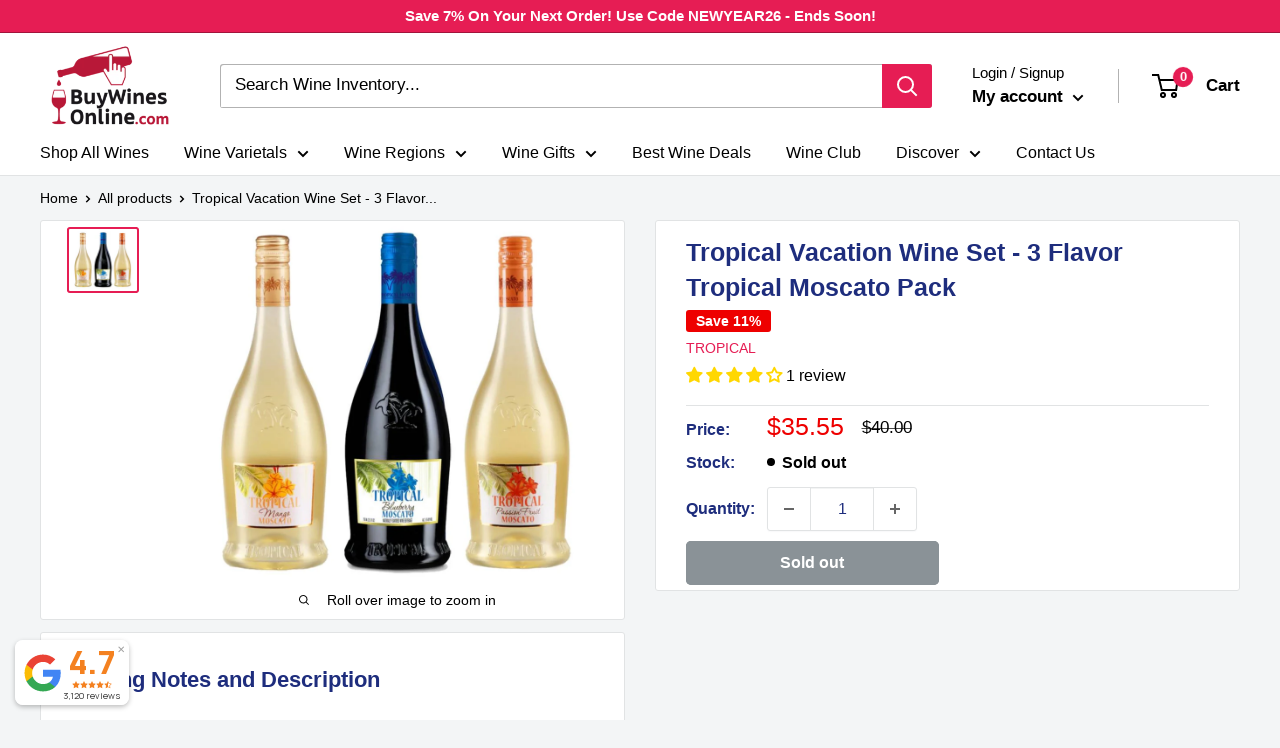

--- FILE ---
content_type: text/html; charset=utf-8
request_url: https://buywinesonline.com/apps/reviews/products?url=https:/buywinesonline.com/products/tropical-vacation-wine-set-3-flavor-tropical-moscato-pack
body_size: 1268
content:
 [ { "@context": "http://schema.org",  "@type": "Product",  "@id": "https://buywinesonline.com/products/tropical-vacation-wine-set-3-flavor-tropical-moscato-pack#product_sp_schemaplus", "mainEntityOfPage": { "@type": "WebPage", "@id": "https://buywinesonline.com/products/tropical-vacation-wine-set-3-flavor-tropical-moscato-pack#webpage_sp_schemaplus", "sdDatePublished": "2026-01-19T22:10-0600", "sdPublisher": { "@context": "http://schema.org", "@type": "Organization", "@id": "https://schemaplus.io", "name": "SchemaPlus App" } }, "additionalProperty": [    { "@type": "PropertyValue", "name" : "Tags", "value": [  "Active",  "Arma",  "Best Seller",  "Curated Wine Set",  "Current",  "Dessert Wine",  "Gift Item",  "Gift Set",  "Google Shopping",  "Italy",  "Moscato",  "No Vintage",  "Non-Vintage",  "sweet white wine",  "Tasting Sets",  "Tasting Trio",  "tropical",  "White Wine",  "Wine Set",  "Wine Tasting Trio"  ] }   ,{"@type": "PropertyValue", "name" : "Title", "value": [  "Default Title"  ] }   ],    "aggregateRating": { "@type": "AggregateRating", "description": "Judge.me 2", "bestRating": "5", "reviewCount": "1", "worstRating": "1", "ratingValue": "4.00" },     "brand": { "@type": "Brand", "name": "Tropical",  "url": "https://buywinesonline.com/collections/vendors?q=Tropical"  },  "category":"Moscato", "color": "", "depth":"", "height":"", "itemCondition":"http://schema.org/NewCondition", "logo":"", "manufacturer":"", "material": "", "model":"",  "offers": { "@type": "Offer", "@id": "6894809710673",   "availability": "http://schema.org/OutOfStock",    "inventoryLevel": { "@type": "QuantitativeValue", "value": "0" },    "price" : 35.55, "priceSpecification": [ { "@type": "UnitPriceSpecification", "price": 35.55, "priceCurrency": "USD" }  ],      "priceCurrency": "USD", "description": "USD-3555-$35.55-$35.55 -35.55", "priceValidUntil": "2030-12-21",    "shippingDetails": [  { "@type": "OfferShippingDetails", "shippingRate": { "@type": "MonetaryAmount",    "currency": "USD" }, "shippingDestination": { "@type": "DefinedRegion", "addressCountry": [  ] }, "deliveryTime": { "@type": "ShippingDeliveryTime", "handlingTime": { "@type": "QuantitativeValue", "minValue": "", "maxValue": "", "unitCode": "DAY" }, "transitTime": { "@type": "QuantitativeValue", "minValue": "", "maxValue": "", "unitCode": "DAY" } }  }  ],   "seller": { "@type": "Organization", "name": "Buy Wines Online", "@id": "https://buywinesonline.com#organization_sp_schemaplus" } },     "productID":"6894809710673",  "productionDate":"", "purchaseDate":"", "releaseDate":"",  "review": [         { "@context": "https://schema.org/", "@type": "Review", "reviewRating": { "@type": "Rating", "ratingValue": "4" }, "datePublished": "2024-10-16 02:05:25 UTC", "author": { "@type": "Person", "name": "Marcella R." }, "reviewBody": "love it because it no sugar add and am a  diabetic  hope all they wine is sugar free", "description": "Judge.me Review", "name": "delicious" }  ],   "sku": "WINESET: TROPICAL-3PK",   "mpn": 39936638681169,  "weight": { "@type": "QuantitativeValue", "unitCode": "LBR", "value": "9.0" }, "width":"",    "description": "Try our newest Tropical Moscato wines in this sweet and delectable 3 pack. These delicious Moscato blends capture the aromas and flavors of the tropics: fresh, fruity and fun! You’ll be swept away into tropical daydreams with your first sip.\nThis Wine Tasting Set contains the wines listed below (3 Total Bottles):\nTropical Mango Moscato - Italy\nTropical Mango Moscato is straw yellow in color. It is a delicious blend of Moscato wine and mango pulp that captures the aromas and flavors of the tropics. Bright notes of tropical fruits and full, ripe mango are balanced by a crisp and refreshing finish.\nTropical Passion Fruit Moscato - Italy\nThe Tropical Passion Fruit Moscato is straw yellow in color. It is bright and refreshing with fine structure. The aromas of tropical fruit follow through to the palate for a harmonious finish.\nTropical Blueberry Moscato - Italy\nRuby-red in color, with both fruity and floral aromas. On the palate, it is sweet and smooth. There are distinct notes of the real blueberries used to make this naturally flavored Moscato.",  "image": [      "https:\/\/buywinesonline.com\/cdn\/shop\/products\/TropicalVacationWineSet.jpg?v=1653663162\u0026width=600"      ], "name": "Tropical Vacation Wine Set - 3 Flavor Tropical Moscato Pack", "url": "https://buywinesonline.com/products/tropical-vacation-wine-set-3-flavor-tropical-moscato-pack" }      ,{ "@context": "http://schema.org", "@type": "BreadcrumbList", "name": "Buy Wines Online Breadcrumbs Schema by SchemaPlus", "itemListElement": [  { "@type": "ListItem", "position": 1, "item": { "@id": "https://buywinesonline.com/collections", "name": "Products" } }, { "@type": "ListItem", "position": 2, "item": { "@id": "https://buywinesonline.com/collections/dylans-picks", "name": "Dylan's Picks" } },  { "@type": "ListItem", "position": 3, "item": { "@id": "https://buywinesonline.com/products/tropical-vacation-wine-set-3-flavor-tropical-moscato-pack#breadcrumb_sp_schemaplus", "name": "Tropical Vacation Wine Set - 3 Flavor Tropical Moscato Pack" } } ] }  ]

--- FILE ---
content_type: text/javascript
request_url: https://buywinesonline.com/cdn/shop/t/153/assets/custom.js?v=139051209921334112611730982449
body_size: 80
content:
$(document).ready(function(){$(".product_optiontab .first_options li").click(function(){$(".first_options li.active_tabs").removeClass("active_tabs"),$(this).addClass("active_tabs")}),$(".product_optiontab .second_options li").click(function(){$(".second_options li.active_tabs").removeClass("active_tabs"),$(this).addClass("active_tabs")}),$(".product_loopblock .add_to_cart").click(function(e){e.preventDefault(),document.dispatchEvent(new CustomEvent("theme:loading:start"));var SwymGrVarId=$(this).find('form [name="id"]').val(),SwymGrVarQty=$(this).find('form [name="quantity"]').val(),SwymGrVarSellingId=$(this).find('form [name="selling_plan"]').val();return data={id:SwymGrVarId,quantity:SwymGrVarQty,selling_plan:SwymGrVarSellingId},jQuery.ajax({type:"POST",url:"/cart/add.js",data:data,dataType:"json",success:function(response){console.log(response),$("a.header__action-item-link.header__cart-toggle").trigger("click"),$(".header__cart-toggle").attr("aria-expanded",!0),$(".mini-cart").attr("aria-hidden",!1),document.documentElement.dispatchEvent(new CustomEvent("cart:refresh",{bubbles:!0})),$.getJSON("/cart.js",function(cart){var result=cart.item_count;console.log(result),setTimeout(function(){$("#SwymGrCartCount").text(result)},100),setTimeout(function(){$("#SwymGrCartCount").text(result)},1200)}),document.dispatchEvent(new CustomEvent("theme:loading:end"))},error:function(error){console.log(error),document.dispatchEvent(new CustomEvent("theme:loading:end"))}}),!1}),$(document).on("click",".itg_subscription-customized-online-wine-subscription-box .button",function(){$("html, body").animate({scrollTop:$("#membar_ships").offset().top-100},100)})}),$(document).on("click",".product_optiontab li",function(){var option1=$(".first_options .active_tabs").find("a").attr("value"),option2=$(".second_options .active_tabs").find("a").attr("value"),Combination=option1+" "+option2;$(document).find(".SwymGrProduct").each(function(){var VariantId=$(this).find("select.ssoo").find('option[vartitle="'+Combination+'"]').attr("value"),VariantPrice=$(this).find("select.ssoo").find('option[vartitle="'+Combination+'"]').attr("data-price");$(this).find('form [name="id"]').val(VariantId),$(this).find(".product_main_divblock .product_price h1").html(VariantPrice),console.log($(this).find('select.ssoo option[vartitle="'+Combination+'"]').attr("vartitle")),console.log(VariantId)})}),setTimeout(function(){$(".itg_subscription-customized-online-wine-subscription-box .image-text-section .border_svg svg").show()},1e3);
//# sourceMappingURL=/cdn/shop/t/153/assets/custom.js.map?v=139051209921334112611730982449
